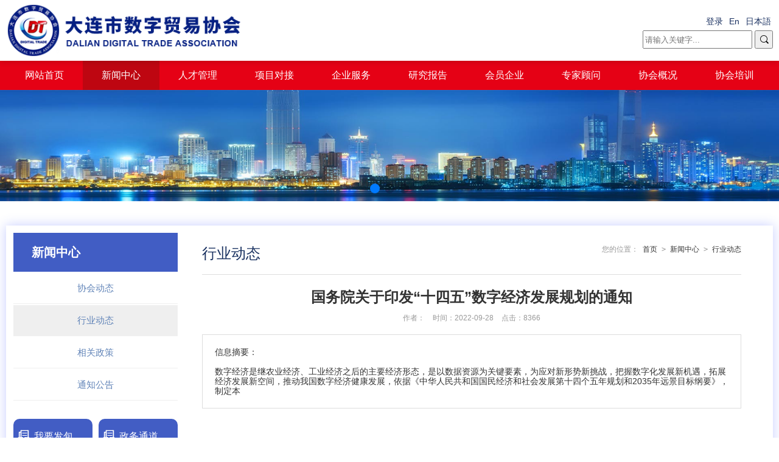

--- FILE ---
content_type: text/html; charset=utf-8
request_url: http://dldta.org.cn/variety/11/article/30
body_size: 18725
content:
<!DOCTYPE html>
<html>

<head>
  <meta charset="utf-8">
  <meta http-equiv="X-UA-Compatible" content="IE=edge, chrome=1">
  <meta name="viewport"
    content="width=device-width, user-scalable=no, initial-scale=1.0, maximum-scale=1.0, minimum-scale=1.0">
  <meta name="format-detection" content="telephone=no">
  <title>大连市数字贸易协会</title>
  <meta name="keywords" content="协会关键词">
  <meta name="description" content="协会描述">
  <link rel="shortcut icon" href="/favicon.ico">
  <link rel="stylesheet" href="/css/initialize.css">
  <link rel="stylesheet" href="/css/common.css">
  <link rel="stylesheet" href="/css/swiper.min.css">
  <link rel="stylesheet" href="/font/iconfont.css">
  
<link rel="stylesheet" href="/css/content.css" />

  <script src="/js/jquery.min.js"></script>
  <script src="/js/swiper.min.js"></script>
  <script src="/js/common.js"></script>
  
</head>

<body>
  <!-- header start -->
<header>
  <div class="header">
    <div class="c">
      <div class="logo">
        <a href="/">
          <img src="/img/logo-zh.png" alt="">
        </a>
      </div>
      <div class="actions">
        <div class="btns">
          <a class="header-user" href="/member" target="_blank">
            <span class="login">登录</span>
            <span class="logged"></span>
          </a>
                    <a class="header-lang" href="javascript:;" data-key="en">En</a>
                    <a class="header-lang" href="javascript:;" data-key="ja">日本語</a>
                    <script>
            $(function () {
              // user
              if (localStorage.assnUser) {
                const userInfo = JSON.parse(localStorage.assnUser);
                $('.header-user .logged').show().text(userInfo.username);
              } else {
                $('.header-user .login').show();
              }
              // lang
              $('.header-lang').on('click', function () {
                $.ajax({
                  url: '/lang',
                  type: "POST",
                  data: { lang: $(this).data('key') },
                  dataType: "json",
                  success: function (res) {
                    window.location.reload();
                  },
                  error: function (res) {
                    console.log('error');
                  },
                });
              });
            });
          </script>
        </div>
        <div class="search">
          <form action="/search/" method="get">
            <input class="text" type="text" name="key" value=""
              placeholder="请输入关键字...">
            <button class="btn">
              <i class="iconfont icon-search"></i>
            </button>
          </form>
        </div>
      </div>
      <div class="toolbar">
        <a href="javascript:;">
          <span>MENU</span>
        </a>
      </div>
    </div>
  </div>
  <div class="menu">
    <div class="c">
      <nav>
        <ul class="menu-lang-zh">
          
          <li>
            <a href="/" >网站首页</a>
            
          </li>
          
          <li>
            <a href="/variety/1" class="on" >新闻中心</a>
            
            <ul>
              
              <li><a href="/variety/10" >协会动态</a></li>
              
              <li><a href="/variety/11" class="on" >行业动态</a></li>
              
              <li><a href="/variety/12" >相关政策</a></li>
              
              <li><a href="/variety/13" >通知公告</a></li>
              
            </ul>
            
          </li>
          
          <li>
            <a href="/variety/2" >人才管理</a>
            
          </li>
          
          <li>
            <a href="/variety/3" >项目对接</a>
            
            <ul>
              
              <li><a href="/variety/14" >发包项目</a></li>
              
              <li><a href="/variety/15" >接包项目</a></li>
              
              <li><a href="/variety/16" >注意事项</a></li>
              
              <li><a href="/variety/17" >协会声明</a></li>
              
            </ul>
            
          </li>
          
          <li>
            <a href="/variety/4" >企业服务</a>
            
            <ul>
              
              <li><a href="/variety/18" >资质认证</a></li>
              
              <li><a href="/variety/19" >优惠政策</a></li>
              
              <li><a href="/variety/20" >法律咨询</a></li>
              
              <li><a href="/variety/21" >融资服务</a></li>
              
            </ul>
            
          </li>
          
          <li>
            <a href="/variety/5" >研究报告</a>
            
            <ul>
              
              <li><a href="/variety/22" >月度简报</a></li>
              
              <li><a href="/variety/23" >季度期刊</a></li>
              
            </ul>
            
          </li>
          
          <li>
            <a href="/variety/6" >会员企业</a>
            
          </li>
          
          <li>
            <a href="/variety/7" >专家顾问</a>
            
          </li>
          
          <li>
            <a href="/variety/8" >协会概况</a>
            
            <ul>
              
              <li><a href="/variety/26" >协会简介</a></li>
              
              <li><a href="/variety/27" >协会资质</a></li>
              
              <li><a href="/variety/28" >协会章程</a></li>
              
              <li><a href="/variety/29" >联系方式</a></li>
              
              <li><a href="/variety/30" >注意事项</a></li>
              
            </ul>
            
          </li>
          
          <li>
            <a href="/variety/9" >协会培训</a>
            
            <ul>
              
              <li><a href="/variety/31" >培训项目</a></li>
              
              <li><a href="/variety/32" >培训动态</a></li>
              
            </ul>
            
          </li>
          
        </ul>
      </nav>
    </div>
  </div>
</header>
<!-- header end -->
   <!-- mv s -->
<section class="mv">
  <div class="swiper-mv">
    <div class="swiper-wrapper">
      
      <div class="swiper-slide">
        <img src="http://dldta.org.cn/uploads/thumb2/6301e3b79b787.jpg" alt="MV1" />
      </div>
      
      <div class="swiper-slide">
        <img src="http://dldta.org.cn/uploads/thumb2/6301e3d856d96.jpg" alt="MV2" />
      </div>
      
      <div class="swiper-slide">
        <img src="http://dldta.org.cn/uploads/thumb2/6301e3e93783a.jpg" alt="MV3" />
      </div>
          </div>
    <div class="swiper-pagination"></div>
  </div>
  <script>
    new Swiper(".swiper-mv", {
      loop: true,
      pagination: {
        el: ".swiper-pagination",
        clickable: true,
      },
    });
  </script>
</section>
<!-- mv e -->
<!-- main s -->
<main>
  <div class="c">
    <div class="box">
      <!-- sider start -->
<div class="sider">
  <div class="lmenu">
    <h2>新闻中心</h2>
    
    <ul>
      
      <li><a href="/variety/10" >协会动态</a></li>
      
      <li><a href="/variety/11" class="on" >行业动态</a></li>
      
      <li><a href="/variety/12" >相关政策</a></li>
      
      <li><a href="/variety/13" >通知公告</a></li>
      
    </ul>
    
  </div>
  <div class="lquick">
    <ul class="lquick-lang-zh">
      
      <li>
        <a href="/publish" target="_blank" >
          <i class="iconfont icon-publish"></i>
          <span>我要发包</span>
        </a>
      </li>
      
      <li>
        <a href="/variety/19" >
          <i class="iconfont icon-publish"></i>
          <span>政务通道</span>
        </a>
      </li>
      
      <li>
        <a href="/variety/15" >
          <i class="iconfont icon-publish"></i>
          <span>我要接包</span>
        </a>
      </li>
      
      <li>
        <a href="/variety/2" >
          <i class="iconfont icon-publish"></i>
          <span>人才管理</span>
        </a>
      </li>
      
      <li>
        <a href="/variety/28" >
          <i class="iconfont icon-publish"></i>
          <span>入会须知</span>
        </a>
      </li>
      
      <li>
        <a href="/member" target="_blank" >
          <i class="iconfont icon-publish"></i>
          <span>在线入会</span>
        </a>
      </li>
      
    </ul>
  </div>
  <div class="lcontact">
    <h3>联系我们 CONTACT US</h3>
    <div class="phone">
      <i class="iconfont icon-phone"></i>
      <strong>
        <small>全国咨询热线</small>
        0411-84766033
      </strong>
    </div>
    <p>
      <strong>大连市数字贸易协会</strong>
      传真：0411-84766033<br />
      邮箱：service@dldta.org.cn<br />
      地址：大连市沙河口区数码广场5号 大连软件园11号楼1106室<br />
    </p>
  </div>
</div>
<!-- sider end -->
      <div class="main">
        <div class="main-top">
          <div class="main-top-title">行业动态</div>
          <!-- crumbs start -->
<div class="crumbs">
    <span>您的位置：</span>

      <a href="/">首页</a>

      <span>&gt;</span>

      <a href="/variety/1">新闻中心</a>

      <span>&gt;</span>

      <a href="/variety/11">行业动态</a>

    
</div>
<!-- crumbs end -->
        </div>
        <div class="main-box">
          <div class="article">
            <h1>国务院关于印发&ldquo;十四五&rdquo;数字经济发展规划的通知</h1>
            <div class="info">
              <span>作者：</span>
              <span>时间：2022-09-28</span>
              <span>点击：8366</span>
            </div>
                        <div class="abstract">
              <span>信息摘要：</span>
              <br />
              <span>数字经济是继农业经济、工业经济之后的主要经济形态，是以数据资源为关键要素，为应对新形势新挑战，把握数字化发展新机遇，拓展经济发展新空间，推动我国数字经济健康发展，依据《中华人民共和国国民经济和社会发展第十四个五年规划和2035年远景目标纲要》，制定本</span>
            </div>
                        <div class="content"><p style="text-align: center;"><span style="font-size: 14pt;"><strong>国务院关于印发&ldquo;十四五&rdquo;数字经济发展规划的通知</strong></span></p>
<p style="text-align: center;"><span style="font-size: 12pt;">国发〔2021〕29号</span></p>
<p><span style="font-size: 12pt;">各省、自治区、直辖市人民政府，国务院各部委、各直属机构：</span></p>
<p><span style="font-size: 12pt;">现将《&ldquo;十四五&rdquo;数字经济发展规划》印发给你们，请认真贯彻执行。</span></p>
<p><span style="font-size: 12pt;">国务院</span></p>
<p><span style="font-size: 12pt;">2021年12月12日</span></p>
<p><span style="font-size: 12pt;">（此件公开发布）</span></p>
<p>&nbsp;</p>
<p><span style="font-size: 12pt;"><strong>&ldquo;十四五&rdquo;数字经济发展规划</strong></span></p>
<p><span style="font-size: 12pt;">数字经济是继农业经济、工业经济之后的主要经济形态，是以数据资源为关键要素，以现代信息网络为主要载体，以信息通信技术融合应用、全要素数字化转型为重要推动力，促进公平与效率更加统一的新经济形态。数字经济发展速度之快、辐射范围之广、影响程度之深前所未有，正推动生产方式、生活方式和治理方式深刻变革,成为重组全球要素资源、重塑全球经济结构、改变全球竞争格局的关键力量。&ldquo;十四五&rdquo;时期，我国数字经济转向深化应用、规范发展、普惠共享的新阶段。为应对新形势新挑战，把握数字化发展新机遇，拓展经济发展新空间，推动我国数字经济健康发展，依据《中华人民共和国国民经济和社会发展第十四个五年规划和2035年远景目标纲要》，制定本规划。</span></p>
<p><span style="font-size: 12pt;"><strong>一、发展现状和形势</strong></span></p>
<p><span style="font-size: 12pt;"><strong>（一）发展现状。</strong></span></p>
<p><span style="font-size: 12pt;">&ldquo;十三五&rdquo;时期，我国深入实施数字经济发展战略，不断完善数字基础设施，加快培育新业态新模式，推进数字产业化和产业数字化取得积极成效。2020年，我国数字经济核心产业增加值占国内生产总值（GDP）比重达到7.8%，数字经济为经济社会持续健康发展提供了强大动力。</span></p>
<p><span style="font-size: 12pt;"><strong>信息基础设施全球领先。</strong>建成全球规模最大的光纤和第四代移动通信（4G）网络，第五代移动通信（5G）网络建设和应用加速推进。宽带用户普及率明显提高，光纤用户占比超过94%，移动宽带用户普及率达到108%，互联网协议第六版（IPv6）活跃用户数达到4.6亿。</span></p>
<p><span style="font-size: 12pt;"><strong>产业数字化转型稳步推进。</strong>农业数字化全面推进。服务业数字化水平显著提高。工业数字化转型加速，工业企业生产设备数字化水平持续提升，更多企业迈上&ldquo;云端&rdquo;。</span></p>
<p><span style="font-size: 12pt;"><strong>新业态新模式竞相发展。</strong>数字技术与各行业加速融合，电子商务蓬勃发展，移动支付广泛普及，在线学习、远程会议、网络购物、视频直播等生产生活新方式加速推广，互联网平台日益壮大。</span></p>
<p><span style="font-size: 12pt;"><strong>数字政府建设成效显著。</strong>一体化政务服务和监管效能大幅度提升，&ldquo;一网通办&rdquo;、&ldquo;最多跑一次&rdquo;、&ldquo;一网统管&rdquo;、&ldquo;一网协同&rdquo;等服务管理新模式广泛普及，数字营商环境持续优化，在线政务服务水平跃居全球领先行列。</span></p>
<p><span style="font-size: 12pt;"><strong>数字经济国际合作不断深化。</strong>《二十国集团数字经济发展与合作倡议》等在全球赢得广泛共识，信息基础设施互联互通取得明显成效，&ldquo;丝路电商&rdquo;合作成果丰硕，我国数字经济领域平台企业加速出海，影响力和竞争力不断提升。</span></p>
<p><span style="font-size: 12pt;">与此同时，我国数字经济发展也面临一些问题和挑战：关键领域创新能力不足，产业链供应链受制于人的局面尚未根本改变；不同行业、不同区域、不同群体间数字鸿沟未有效弥合，甚至有进一步扩大趋势；数据资源规模庞大，但价值潜力还没有充分释放；数字经济治理体系需进一步完善。</span></p>
<p><span style="font-size: 12pt;"><strong>（二）面临形势。</strong></span></p>
<p><span style="font-size: 12pt;">当前，新一轮科技革命和产业变革深入发展，数字化转型已经成为大势所趋，受内外部多重因素影响，我国数字经济发展面临的形势正在发生深刻变化。</span></p>
<p><span style="font-size: 12pt;"><strong>发展数字经济是把握新一轮科技革命和产业变革新机遇的战略选择。</strong>数字经济是数字时代国家综合实力的重要体现，是构建现代化经济体系的重要引擎。世界主要国家均高度重视发展数字经济，纷纷出台战略规划，采取各种举措打造竞争新优势，重塑数字时代的国际新格局。</span></p>
<p><span style="font-size: 12pt;"><strong>数据要素是数字经济深化发展的核心引擎。</strong>数据对提高生产效率的乘数作用不断凸显，成为最具时代特征的生产要素。数据的爆发增长、海量集聚蕴藏了巨大的价值，为智能化发展带来了新的机遇。协同推进技术、模式、业态和制度创新，切实用好数据要素，将为经济社会数字化发展带来强劲动力。</span></p>
<p><span style="font-size: 12pt;"><strong>数字化服务是满足人民美好生活需要的重要途径。</strong>数字化方式正有效打破时空阻隔，提高有限资源的普惠化水平，极大地方便群众生活，满足多样化个性化需要。数字经济发展正在让广大群众享受到看得见、摸得着的实惠。</span></p>
<p><span style="font-size: 12pt;"><strong>规范健康可持续是数字经济高质量发展的迫切要求。</strong>我国数字经济规模快速扩张，但发展不平衡、不充分、不规范的问题较为突出，迫切需要转变传统发展方式，加快补齐短板弱项，提高我国数字经济治理水平，走出一条高质量发展道路。</span></p>
<p><span style="font-size: 12pt;"><strong>二、总体要求</strong></span></p>
<p><span style="font-size: 12pt;"><strong>（一）指导思想。</strong></span></p>
<p><span style="font-size: 12pt;">以习近平新时代中国特色社会主义思想为指导，全面贯彻党的十九大和十九届历次全会精神，立足新发展阶段，完整、准确、全面贯彻新发展理念，构建新发展格局，推动高质量发展，统筹发展和安全、统筹国内和国际，以数据为关键要素，以数字技术与实体经济深度融合为主线，加强数字基础设施建设，完善数字经济治理体系，协同推进数字产业化和产业数字化，赋能传统产业转型升级，培育新产业新业态新模式，不断做强做优做大我国数字经济，为构建数字中国提供有力支撑。</span></p>
<p><span style="font-size: 12pt;"><strong>（二）基本原则。</strong></span></p>
<p><span style="font-size: 12pt;"><strong>坚持创新引领、融合发展。</strong>坚持把创新作为引领发展的第一动力，突出科技自立自强的战略支撑作用，促进数字技术向经济社会和产业发展各领域广泛深入渗透，推进数字技术、应用场景和商业模式融合创新，形成以技术发展促进全要素生产率提升、以领域应用带动技术进步的发展格局。</span></p>
<p><span style="font-size: 12pt;"><strong>坚持应用牵引、数据赋能。</strong>坚持以数字化发展为导向，充分发挥我国海量数据、广阔市场空间和丰富应用场景优势，充分释放数据要素价值，激活数据要素潜能，以数据流促进生产、分配、流通、消费各个环节高效贯通，推动数据技术产品、应用范式、商业模式和体制机制协同创新。</span></p>
<p><span style="font-size: 12pt;"><strong>坚持公平竞争、安全有序。</strong>突出竞争政策基础地位，坚持促进发展和监管规范并重，健全完善协同监管规则制度，强化反垄断和防止资本无序扩张，推动平台经济规范健康持续发展，建立健全适应数字经济发展的市场监管、宏观调控、政策法规体系，牢牢守住安全底线。</span></p>
<p><span style="font-size: 12pt;"><strong>坚持系统推进、协同高效。</strong>充分发挥市场在资源配置中的决定性作用，构建经济社会各主体多元参与、协同联动的数字经济发展新机制。结合我国产业结构和资源禀赋，发挥比较优势，系统谋划、务实推进，更好发挥政府在数字经济发展中的作用。</span></p>
<p><span style="font-size: 12pt;"><strong>（三）发展目标。</strong></span></p>
<p><span style="font-size: 12pt;">到2025年，数字经济迈向全面扩展期，数字经济核心产业增加值占GDP比重达到10%，数字化创新引领发展能力大幅提升，智能化水平明显增强，数字技术与实体经济融合取得显著成效，数字经济治理体系更加完善，我国数字经济竞争力和影响力稳步提升。</span></p>
<p><span style="font-size: 12pt;"><strong>&mdash;&mdash;数据要素市场体系初步建立。</strong>数据资源体系基本建成，利用数据资源推动研发、生产、流通、服务、消费全价值链协同。数据要素市场化建设成效显现，数据确权、定价、交易有序开展，探索建立与数据要素价值和贡献相适应的收入分配机制，激发市场主体创新活力。</span></p>
<p><span style="font-size: 12pt;"><strong>&mdash;&mdash;产业数字化转型迈上新台阶。</strong>农业数字化转型快速推进，制造业数字化、网络化、智能化更加深入，生产性服务业融合发展加速普及，生活性服务业多元化拓展显著加快，产业数字化转型的支撑服务体系基本完备，在数字化转型过程中推进绿色发展。</span></p>
<p><span style="font-size: 12pt;"><strong>&mdash;&mdash;数字产业化水平显著提升。</strong>数字技术自主创新能力显著提升，数字化产品和服务供给质量大幅提高，产业核心竞争力明显增强，在部分领域形成全球领先优势。新产业新业态新模式持续涌现、广泛普及，对实体经济提质增效的带动作用显著增强。</span></p>
<p><span style="font-size: 12pt;"><strong>&mdash;&mdash;数字化公共服务更加普惠均等。</strong>数字基础设施广泛融入生产生活，对政务服务、公共服务、民生保障、社会治理的支撑作用进一步凸显。数字营商环境更加优化，电子政务服务水平进一步提升，网络化、数字化、智慧化的利企便民服务体系不断完善，数字鸿沟加速弥合。</span></p>
<p><span style="font-size: 12pt;"><strong>&mdash;&mdash;数字经济治理体系更加完善。</strong>协调统一的数字经济治理框架和规则体系基本建立，跨部门、跨地区的协同监管机制基本健全。政府数字化监管能力显著增强，行业和市场监管水平大幅提升。政府主导、多元参与、法治保障的数字经济治理格局基本形成，治理水平明显提升。与数字经济发展相适应的法律法规制度体系更加完善，数字经济安全体系进一步增强。</span></p>
<p><span style="font-size: 12pt;">展望2035年，数字经济将迈向繁荣成熟期，力争形成统一公平、竞争有序、成熟完备的数字经济现代市场体系，数字经济发展基础、产业体系发展水平位居世界前列。</span></p>
<p><span style="font-size: 12pt;"><strong>&ldquo;十四五&rdquo;数字经济发展主要指标</strong></span></p>
<p>&nbsp;</p>
<p><span style="font-size: 12pt;"><img style="display: block; margin-left: auto; margin-right: auto;" title="国务院关于印发&ldquo;十四五&rdquo;数字经济发展规划的通知(图1)" src="http://dldta.org.cn/uploads/editor/63577f3e58601.jpg" alt="国务院关于印发&ldquo;十四五&rdquo;数字经济发展规划的通知(图1)" width="1080" height="637"></span></p>
<p><span style="font-size: 12pt;"><strong>三、优化升级数字基础设施</strong></span></p>
<p><span style="font-size: 12pt;"><strong>（一）加快建设信息网络基础设施。</strong>建设高速泛在、天地一体、云网融合、智能敏捷、绿色低碳、安全可控的智能化综合性数字信息基础设施。有序推进骨干网扩容，协同推进千兆光纤网络和5G网络基础设施建设，推动5G商用部署和规模应用，前瞻布局第六代移动通信（6G）网络技术储备，加大6G技术研发支持力度，积极参与推动6G国际标准化工作。积极稳妥推进空间信息基础设施演进升级，加快布局卫星通信网络等，推动卫星互联网建设。提高物联网在工业制造、农业生产、公共服务、应急管理等领域的覆盖水平，增强固移融合、宽窄结合的物联接入能力。</span></p>
<p><span style="font-size: 12pt;"><img style="display: block; margin-left: auto; margin-right: auto;" title="国务院关于印发&ldquo;十四五&rdquo;数字经济发展规划的通知(图2)" src="http://dldta.org.cn/uploads/editor/63577f495a18f.jpg" alt="国务院关于印发&ldquo;十四五&rdquo;数字经济发展规划的通知(图2)" width="1080" height="429"></span></p>
<p>&nbsp;</p>
<p><span style="font-size: 12pt;"><strong>（二）推进云网协同和算网融合发展。</strong>加快构建算力、算法、数据、应用资源协同的全国一体化大数据中心体系。在京津冀、长三角、粤港澳大湾区、成渝地区双城经济圈、贵州、内蒙古、甘肃、宁夏等地区布局全国一体化算力网络国家枢纽节点，建设数据中心集群，结合应用、产业等发展需求优化数据中心建设布局。加快实施&ldquo;东数西算&rdquo;工程，推进云网协同发展，提升数据中心跨网络、跨地域数据交互能力，加强面向特定场景的边缘计算能力，强化算力统筹和智能调度。按照绿色、低碳、集约、高效的原则，持续推进绿色数字中心建设，加快推进数据中心节能改造，持续提升数据中心可再生能源利用水平。推动智能计算中心有序发展，打造智能算力、通用算法和开发平台一体化的新型智能基础设施，面向政务服务、智慧城市、智能制造、自动驾驶、语言智能等重点新兴领域，提供体系化的人工智能服务。</span></p>
<p><span style="font-size: 12pt;"><strong>（三）有序推进基础设施智能升级。</strong>稳步构建智能高效的融合基础设施，提升基础设施网络化、智能化、服务化、协同化水平。高效布局人工智能基础设施，提升支撑&ldquo;智能＋&rdquo;发展的行业赋能能力。推动农林牧渔业基础设施和生产装备智能化改造，推进机器视觉、机器学习等技术应用。建设可靠、灵活、安全的工业互联网基础设施，支撑制造资源的泛在连接、弹性供给和高效配置。加快推进能源、交通运输、水利、物流、环保等领域基础设施数字化改造。推动新型城市基础设施建设，提升市政公用设施和建筑智能化水平。构建先进普惠、智能协作的生活服务数字化融合设施。在基础设施智能升级过程中，充分满足老年人等群体的特殊需求，打造智慧共享、和睦共治的新型数字生活。</span></p>
<p><span style="font-size: 12pt;"><strong>四、充分发挥数据要素作用</strong></span></p>
<p><span style="font-size: 12pt;"><strong>（一）强化高质量数据要素供给。</strong>支持市场主体依法合规开展数据采集，聚焦数据的标注、清洗、脱敏、脱密、聚合、分析等环节，提升数据资源处理能力，培育壮大数据服务产业。推动数据资源标准体系建设，提升数据管理水平和数据质量，探索面向业务应用的共享、交换、协作和开放。加快推动各领域通信协议兼容统一，打破技术和协议壁垒，努力实现互通互操作，形成完整贯通的数据链。推动数据分类分级管理，强化数据安全风险评估、监测预警和应急处置。深化政务数据跨层级、跨地域、跨部门有序共享。建立健全国家公共数据资源体系，统筹公共数据资源开发利用，推动基础公共数据安全有序开放，构建统一的国家公共数据开放平台和开发利用端口，提升公共数据开放水平，释放数据红利。</span></p>
<p>&nbsp;</p>
<p><img style="display: block; margin-left: auto; margin-right: auto;" title="国务院关于印发&ldquo;十四五&rdquo;数字经济发展规划的通知(图3)" src="http://dldta.org.cn/uploads/editor/63577f5396714.jpg" alt="国务院关于印发&ldquo;十四五&rdquo;数字经济发展规划的通知(图3)" width="1080" height="338"></p>
<p><span style="font-size: 12pt;"><strong>（二）加快数据要素市场化流通。</strong>加快构建数据要素市场规则，培育市场主体、完善治理体系，促进数据要素市场流通。鼓励市场主体探索数据资产定价机制，推动形成数据资产目录，逐步完善数据定价体系。规范数据交易管理，培育规范的数据交易平台和市场主体，建立健全数据资产评估、登记结算、交易撮合、争议仲裁等市场运营体系，提升数据交易效率。严厉打击数据黑市交易，营造安全有序的市场环境。</span></p>
<p><img style="display: block; margin-left: auto; margin-right: auto;" title="国务院关于印发&ldquo;十四五&rdquo;数字经济发展规划的通知(图4)" src="http://dldta.org.cn/uploads/editor/63577f5cc0422.jpg" alt="国务院关于印发&ldquo;十四五&rdquo;数字经济发展规划的通知(图4)" width="1080" height="338"></p>
<p>&nbsp;</p>
<p><span style="font-size: 12pt;"><strong>（三）创新数据要素开发利用机制。</strong>适应不同类型数据特点，以实际应用需求为导向，探索建立多样化的数据开发利用机制。鼓励市场力量挖掘商业数据价值，推动数据价值产品化、服务化，大力发展专业化、个性化数据服务，促进数据、技术、场景深度融合，满足各领域数据需求。鼓励重点行业创新数据开发利用模式，在确保数据安全、保障用户隐私的前提下，调动行业协会、科研院所、企业等多方参与数据价值开发。对具有经济和社会价值、允许加工利用的政务数据和公共数据，通过数据开放、特许开发、授权应用等方式，鼓励更多社会力量进行增值开发利用。结合新型智慧城市建设，加快城市数据融合及产业生态培育，提升城市数据运营和开发利用水平。</span></p>
<p><span style="font-size: 12pt;"><strong>五、大力推进产业数字化转型</strong></span></p>
<p><span style="font-size: 12pt;"><strong>（一）加快企业数字化转型升级。</strong>引导企业强化数字化思维，提升员工数字技能和数据管理能力，全面系统推动企业研发设计、生产加工、经营管理、销售服务等业务数字化转型。支持有条件的大型企业打造一体化数字平台，全面整合企业内部信息系统，强化全流程数据贯通，加快全价值链业务协同，形成数据驱动的智能决策能力，提升企业整体运行效率和产业链上下游协同效率。实施中小企业数字化赋能专项行动，支持中小企业从数字化转型需求迫切的环节入手，加快推进线上营销、远程协作、数字化办公、智能生产线等应用，由点及面向全业务全流程数字化转型延伸拓展。鼓励和支持互联网平台、行业龙头企业等立足自身优势，开放数字化资源和能力，帮助传统企业和中小企业实现数字化转型。推行普惠性&ldquo;上云用数赋智&rdquo;服务，推动企业上云、上平台，降低技术和资金壁垒，加快企业数字化转型。</span></p>
<p><span style="font-size: 12pt;"><strong>（二）全面深化重点产业数字化转型。</strong>立足不同产业特点和差异化需求，推动传统产业全方位、全链条数字化转型，提高全要素生产率。大力提升农业数字化水平，推进&ldquo;三农&rdquo;综合信息服务，创新发展智慧农业，提升农业生产、加工、销售、物流等各环节数字化水平。纵深推进工业数字化转型，加快推动研发设计、生产制造、经营管理、市场服务等全生命周期数字化转型，加快培育一批&ldquo;专精特新&rdquo;中小企业和制造业单项冠军企业。深入实施智能制造工程，大力推动装备数字化，开展智能制造试点示范专项行动，完善国家智能制造标准体系。培育推广个性化定制、网络化协同等新模式。大力发展数字商务，全面加快商贸、物流、金融等服务业数字化转型，优化管理体系和服务模式，提高服务业的品质与效益。促进数字技术在全过程工程咨询领域的深度应用，引领咨询服务和工程建设模式转型升级。加快推动智慧能源建设应用，促进能源生产、运输、消费等各环节智能化升级，推动能源行业低碳转型。加快推进国土空间基础信息平台建设应用。推动产业互联网融通应用，培育供应链金融、服务型制造等融通发展模式，以数字技术促进产业融合发展。</span></p>
<p>&nbsp;</p>
<p><img style="display: block; margin-left: auto; margin-right: auto;" title="国务院关于印发&ldquo;十四五&rdquo;数字经济发展规划的通知(图5)" src="http://dldta.org.cn/uploads/editor/63577f68d1bd9.jpg" alt="国务院关于印发&ldquo;十四五&rdquo;数字经济发展规划的通知(图5)" width="1080" height="459"></p>
<p><span style="font-size: 12pt;"><strong>（三）推动产业园区和产业集群数字化转型。</strong>引导产业园区加快数字基础设施建设，利用数字技术提升园区管理和服务能力。积极探索平台企业与产业园区联合运营模式，丰富技术、数据、平台、供应链等服务供给，提升线上线下相结合的资源共享水平，引导各类要素加快向园区集聚。围绕共性转型需求，推动共享制造平台在产业集群落地和规模化发展。探索发展跨越物理边界的&ldquo;虚拟&rdquo;产业园区和产业集群，加快产业资源虚拟化集聚、平台化运营和网络化协同，构建虚实结合的产业数字化新生态。依托京津冀、长三角、粤港澳大湾区、成渝地区双城经济圈等重点区域，统筹推进数字基础设施建设，探索建立各类产业集群跨区域、跨平台协同新机制，促进创新要素整合共享，构建创新协同、错位互补、供需联动的区域数字化发展生态，提升产业链供应链协同配套能力。</span></p>
<p><span style="font-size: 12pt;"><strong>（四）培育转型支撑服务生态。</strong>建立市场化服务与公共服务双轮驱动，技术、资本、人才、数据等多要素支撑的数字化转型服务生态，解决企业&ldquo;不会转&rdquo;、&ldquo;不能转&rdquo;、&ldquo;不敢转&rdquo;的难题。面向重点行业和企业转型需求，培育推广一批数字化解决方案。聚焦转型咨询、标准制定、测试评估等方向，培育一批第三方专业化服务机构，提升数字化转型服务市场规模和活力。支持高校、龙头企业、行业协会等加强协同，建设综合测试验证环境，加强产业共性解决方案供给。建设数字化转型促进中心，衔接集聚各类资源条件，提供数字化转型公共服务，打造区域产业数字化创新综合体，带动传统产业数字化转型。</span></p>
<p><img style="display: block; margin-left: auto; margin-right: auto;" title="国务院关于印发&ldquo;十四五&rdquo;数字经济发展规划的通知(图6)" src="http://dldta.org.cn/uploads/editor/63577f759b1a0.jpg" alt="国务院关于印发&ldquo;十四五&rdquo;数字经济发展规划的通知(图6)" width="1080" height="549"></p>
<p>&nbsp;</p>
<p><span style="font-size: 12pt;"><strong>六、加快推动数字产业化</strong></span></p>
<p><span style="font-size: 12pt;"><strong>（一）增强关键技术创新能力。</strong>瞄准传感器、量子信息、网络通信、集成电路、关键软件、大数据、人工智能、区块链、新材料等战略性前瞻性领域，发挥我国社会主义制度优势、新型举国体制优势、超大规模市场优势，提高数字技术基础研发能力。以数字技术与各领域融合应用为导向，推动行业企业、平台企业和数字技术服务企业跨界创新，优化创新成果快速转化机制，加快创新技术的工程化、产业化。鼓励发展新型研发机构、企业创新联合体等新型创新主体，打造多元化参与、网络化协同、市场化运作的创新生态体系。支持具有自主核心技术的开源社区、开源平台、开源项目发展，推动创新资源共建共享，促进创新模式开放化演进。</span></p>
<p><img style="display: block; margin-left: auto; margin-right: auto;" title="国务院关于印发&ldquo;十四五&rdquo;数字经济发展规划的通知(图7)" src="http://dldta.org.cn/uploads/editor/63577f807fd96.jpg" alt="国务院关于印发&ldquo;十四五&rdquo;数字经济发展规划的通知(图7)" width="1080" height="411"></p>
<p>&nbsp;</p>
<p><span style="font-size: 12pt;"><strong>（二）提升核心产业竞争力。</strong>着力提升基础软硬件、核心电子元器件、关键基础材料和生产装备的供给水平，强化关键产品自给保障能力。实施产业链强链补链行动，加强面向多元化应用场景的技术融合和产品创新，提升产业链关键环节竞争力，完善5G、集成电路、新能源汽车、人工智能、工业互联网等重点产业供应链体系。深化新一代信息技术集成创新和融合应用，加快平台化、定制化、轻量化服务模式创新，打造新兴数字产业新优势。协同推进信息技术软硬件产品产业化、规模化应用，加快集成适配和迭代优化，推动软件产业做大做强，提升关键软硬件技术创新和供给能力。</span></p>
<p><span style="font-size: 12pt;"><strong>（三）加快培育新业态新模式。</strong>推动平台经济健康发展，引导支持平台企业加强数据、产品、内容等资源整合共享，扩大协同办公、互联网医疗等在线服务覆盖面。深化共享经济在生活服务领域的应用，拓展创新、生产、供应链等资源共享新空间。发展基于数字技术的智能经济，加快优化智能化产品和服务运营，培育智慧销售、无人配送、智能制造、反向定制等新增长点。完善多元价值传递和贡献分配体系，有序引导多样化社交、短视频、知识分享等新型就业创业平台发展。</span></p>
<p><img style="display: block; margin-left: auto; margin-right: auto;" title="国务院关于印发&ldquo;十四五&rdquo;数字经济发展规划的通知(图8)" src="http://dldta.org.cn/uploads/editor/63577f89b3814.jpg" alt="国务院关于印发&ldquo;十四五&rdquo;数字经济发展规划的通知(图8)" width="1080" height="544"></p>
<p>&nbsp;</p>
<p><span style="font-size: 12pt;"><strong>（四）营造繁荣有序的产业创新生态。</strong>发挥数字经济领军企业的引领带动作用，加强资源共享和数据开放，推动线上线下相结合的创新协同、产能共享、供应链互通。鼓励开源社区、开发者平台等新型协作平台发展，培育大中小企业和社会开发者开放协作的数字产业创新生态，带动创新型企业快速壮大。以园区、行业、区域为整体推进产业创新服务平台建设，强化技术研发、标准制修订、测试评估、应用培训、创业孵化等优势资源汇聚，提升产业创新服务支撑水平。</span></p>
<p><span style="font-size: 12pt;"><strong>七、持续提升公共服务数字化水平</strong></span></p>
<p><span style="font-size: 12pt;"><strong>（一）提高&ldquo;互联网+政务服务&rdquo;效能。</strong>全面提升全国一体化政务服务平台功能，加快推进政务服务标准化、规范化、便利化，持续提升政务服务数字化、智能化水平，实现利企便民高频服务事项&ldquo;一网通办&rdquo;。建立健全政务数据共享协调机制，加快数字身份统一认证和电子证照、电子签章、电子公文等互信互认，推进发票电子化改革，促进政务数据共享、流程优化和业务协同。推动政务服务线上线下整体联动、全流程在线、向基层深度拓展，提升服务便利化、共享化水平。开展政务数据与业务、服务深度融合创新，增强基于大数据的事项办理需求预测能力，打造主动式、多层次创新服务场景。聚焦公共卫生、社会安全、应急管理等领域，深化数字技术应用，实现重大突发公共事件的快速响应和联动处置。</span></p>
<p><span style="font-size: 12pt;"><strong>（二）提升社会服务数字化普惠水平。</strong>加快推动文化教育、医疗健康、会展旅游、体育健身等领域公共服务资源数字化供给和网络化服务，促进优质资源共享复用。充分运用新型数字技术，强化就业、养老、儿童福利、托育、家政等民生领域供需对接，进一步优化资源配置。发展智慧广电网络，加快推进全国有线电视网络整合和升级改造。深入开展电信普遍服务试点，提升农村及偏远地区网络覆盖水平。加强面向革命老区、民族地区、边疆地区、脱贫地区的远程服务，拓展教育、医疗、社保、对口帮扶等服务内容，助力基本公共服务均等化。加强信息无障碍建设，提升面向特殊群体的数字化社会服务能力。促进社会服务和数字平台深度融合，探索多领域跨界合作，推动医养结合、文教结合、体医结合、文旅融合。</span></p>
<p><img style="display: block; margin-left: auto; margin-right: auto;" title="国务院关于印发&ldquo;十四五&rdquo;数字经济发展规划的通知(图9)" src="http://dldta.org.cn/uploads/editor/63577f93afb48.jpg" alt="国务院关于印发&ldquo;十四五&rdquo;数字经济发展规划的通知(图9)" width="1080" height="739"></p>
<p>&nbsp;</p>
<p><span style="font-size: 12pt;"><strong>（三）推动数字城乡融合发展。</strong>统筹推动新型智慧城市和数字乡村建设，协同优化城乡公共服务。深化新型智慧城市建设，推动城市数据整合共享和业务协同，提升城市综合管理服务能力，完善城市信息模型平台和运行管理服务平台，因地制宜构建数字孪生城市。加快城市智能设施向乡村延伸覆盖，完善农村地区信息化服务供给，推进城乡要素双向自由流动，合理配置公共资源，形成以城带乡、共建共享的数字城乡融合发展格局。构建城乡常住人口动态统计发布机制，利用数字化手段助力提升城乡基本公共服务水平。</span></p>
<p><img style="display: block; margin-left: auto; margin-right: auto;" title="国务院关于印发&ldquo;十四五&rdquo;数字经济发展规划的通知(图10)" src="http://dldta.org.cn/uploads/editor/63577f9cc69d9.jpg" alt="国务院关于印发&ldquo;十四五&rdquo;数字经济发展规划的通知(图10)" width="1080" height="565"></p>
<p>&nbsp;</p>
<p><span style="font-size: 12pt;"><strong>（四）打造智慧共享的新型数字生活。</strong>加快既有住宅和社区设施数字化改造，鼓励新建小区同步规划建设智能系统，打造智能楼宇、智能停车场、智能充电桩、智能垃圾箱等公共设施。引导智能家居产品互联互通，促进家居产品与家居环境智能互动，丰富&ldquo;一键控制&rdquo;、&ldquo;一声响应&rdquo;的数字家庭生活应用。加强超高清电视普及应用，发展互动视频、沉浸式视频、云游戏等新业态。创新发展&ldquo;云生活&rdquo;服务，深化人工智能、虚拟现实、8K高清视频等技术的融合，拓展社交、购物、娱乐、展览等领域的应用，促进生活消费品质升级。鼓励建设智慧社区和智慧服务生活圈，推动公共服务资源整合，提升专业化、市场化服务水平。支持实体消费场所建设数字化消费新场景，推广智慧导览、智能导流、虚实交互体验、非接触式服务等应用，提升场景消费体验。培育一批新型消费示范城市和领先企业，打造数字产品服务展示交流和技能培训中心，培养全民数字消费意识和习惯。</span></p>
<p><span style="font-size: 12pt;"><strong>八、健全完善数字经济治理体系</strong></span></p>
<p><span style="font-size: 12pt;"><strong>（一）强化协同治理和监管机制。</strong>规范数字经济发展，坚持发展和监管两手抓。探索建立与数字经济持续健康发展相适应的治理方式，制定更加灵活有效的政策措施，创新协同治理模式。明晰主管部门、监管机构职责，强化跨部门、跨层级、跨区域协同监管，明确监管范围和统一规则，加强分工合作与协调配合。深化&ldquo;放管服&rdquo;改革，优化营商环境，分类清理规范不适应数字经济发展需要的行政许可、资质资格等事项，进一步释放市场主体创新活力和内生动力。鼓励和督促企业诚信经营，强化以信用为基础的数字经济市场监管，建立完善信用档案，推进政企联动、行业联动的信用共享共治。加强征信建设，提升征信服务供给能力。加快建立全方位、多层次、立体化监管体系，实现事前事中事后全链条全领域监管，完善协同会商机制，有效打击数字经济领域违法犯罪行为。加强跨部门、跨区域分工协作，推动监管数据采集和共享利用，提升监管的开放、透明、法治水平。探索开展跨场景跨业务跨部门联合监管试点，创新基于新技术手段的监管模式，建立健全触发式监管机制。加强税收监管和税务稽查。</span></p>
<p><span style="font-size: 12pt;"><strong>（二）增强政府数字化治理能力。</strong>加大政务信息化建设统筹力度，强化政府数字化治理和服务能力建设，有效发挥对规范市场、鼓励创新、保护消费者权益的支撑作用。建立完善基于大数据、人工智能、区块链等新技术的统计监测和决策分析体系，提升数字经济治理的精准性、协调性和有效性。推进完善风险应急响应处置流程和机制，强化重大问题研判和风险预警，提升系统性风险防范水平。探索建立适应平台经济特点的监管机制，推动线上线下监管有效衔接，强化对平台经营者及其行为的监管。</span></p>
<p><img style="display: block; margin-left: auto; margin-right: auto;" title="国务院关于印发&ldquo;十四五&rdquo;数字经济发展规划的通知(图11)" src="http://dldta.org.cn/uploads/editor/63577fa7716e7.jpg" alt="国务院关于印发&ldquo;十四五&rdquo;数字经济发展规划的通知(图11)" width="1080" height="478"></p>
<p>&nbsp;</p>
<p><span style="font-size: 12pt;"><strong>（三）完善多元共治新格局。</strong>建立完善政府、平台、企业、行业组织和社会公众多元参与、有效协同的数字经济治理新格局，形成治理合力，鼓励良性竞争，维护公平有效市场。加快健全市场准入制度、公平竞争审查机制，完善数字经济公平竞争监管制度，预防和制止滥用行政权力排除限制竞争。进一步明确平台企业主体责任和义务，推进行业服务标准建设和行业自律，保护平台从业人员和消费者合法权益。开展社会监督、媒体监督、公众监督，培育多元治理、协调发展新生态。鼓励建立争议在线解决机制和渠道，制定并公示争议解决规则。引导社会各界积极参与推动数字经济治理，加强和改进反垄断执法，畅通多元主体诉求表达、权益保障渠道，及时化解矛盾纠纷，维护公众利益和社会稳定。</span></p>
<p><img style="display: block; margin-left: auto; margin-right: auto;" title="国务院关于印发&ldquo;十四五&rdquo;数字经济发展规划的通知(图12)" src="http://dldta.org.cn/uploads/editor/63577fb021126.jpg" alt="国务院关于印发&ldquo;十四五&rdquo;数字经济发展规划的通知(图12)" width="1080" height="409"></p>
<p>&nbsp;</p>
<p><span style="font-size: 12pt;"><strong>九、着力强化数字经济安全体系</strong></span></p>
<p><span style="font-size: 12pt;"><strong>（一）增强网络安全防护能力。</strong>强化落实网络安全技术措施同步规划、同步建设、同步使用的要求，确保重要系统和设施安全有序运行。加强网络安全基础设施建设，强化跨领域网络安全信息共享和工作协同，健全完善网络安全应急事件预警通报机制，提升网络安全态势感知、威胁发现、应急指挥、协同处置和攻击溯源能力。提升网络安全应急处置能力，加强电信、金融、能源、交通运输、水利等重要行业领域关键信息基础设施网络安全防护能力，支持开展常态化安全风险评估，加强网络安全等级保护和密码应用安全性评估。支持网络安全保护技术和产品研发应用，推广使用安全可靠的信息产品、服务和解决方案。强化针对新技术、新应用的安全研究管理，为新产业新业态新模式健康发展提供保障。加快发展网络安全产业体系，促进拟态防御、数据加密等网络安全技术应用。加强网络安全宣传教育和人才培养，支持发展社会化网络安全服务。</span></p>
<p><span style="font-size: 12pt;"><strong>（二）提升数据安全保障水平。</strong>建立健全数据安全治理体系，研究完善行业数据安全管理政策。建立数据分类分级保护制度，研究推进数据安全标准体系建设，规范数据采集、传输、存储、处理、共享、销毁全生命周期管理，推动数据使用者落实数据安全保护责任。依法依规加强政务数据安全保护，做好政务数据开放和社会化利用的安全管理。依法依规做好网络安全审查、云计算服务安全评估等，有效防范国家安全风险。健全完善数据跨境流动安全管理相关制度规范。推动提升重要设施设备的安全可靠水平，增强重点行业数据安全保障能力。进一步强化个人信息保护，规范身份信息、隐私信息、生物特征信息的采集、传输和使用，加强对收集使用个人信息的安全监管能力。</span></p>
<p><span style="font-size: 12pt;"><strong>（三）切实有效防范各类风险。</strong>强化数字经济安全风险综合研判，防范各类风险叠加可能引发的经济风险、技术风险和社会稳定问题。引导社会资本投向原创性、引领性创新领域，避免低水平重复、同质化竞争、盲目跟风炒作等，支持可持续发展的业态和模式创新。坚持金融活动全部纳入金融监管，加强动态监测，规范数字金融有序创新，严防衍生业务风险。推动关键产品多元化供给，着力提高产业链供应链韧性，增强产业体系抗冲击能力。引导企业在法律合规、数据管理、新技术应用等领域完善自律机制，防范数字技术应用风险。健全失业保险、社会救助制度，完善灵活就业的工伤保险制度。健全灵活就业人员参加社会保险制度和劳动者权益保障制度，推进灵活就业人员参加住房公积金制度试点。探索建立新业态企业劳动保障信用评价、守信激励和失信惩戒等制度。着力推动数字经济普惠共享发展，健全完善针对未成年人、老年人等各类特殊群体的网络保护机制。</span></p>
<p><span style="font-size: 12pt;"><strong>十、有效拓展数字经济国际合作</strong></span></p>
<p><span style="font-size: 12pt;"><strong>（一）加快贸易数字化发展。</strong>以数字化驱动贸易主体转型和贸易方式变革，营造贸易数字化良好环境。完善数字贸易促进政策，加强制度供给和法律保障。加大服务业开放力度，探索放宽数字经济新业态准入，引进全球服务业跨国公司在华设立运营总部、研发设计中心、采购物流中心、结算中心，积极引进优质外资企业和创业团队，加强国际创新资源&ldquo;引进来&rdquo;。依托自由贸易试验区、数字服务出口基地和海南自由贸易港，针对跨境寄递物流、跨境支付和供应链管理等典型场景，构建安全便利的国际互联网数据专用通道和国际化数据信息专用通道。大力发展跨境电商，扎实推进跨境电商综合试验区建设，积极鼓励各业务环节探索创新，培育壮大一批跨境电商龙头企业、海外仓领军企业和优秀产业园区，打造跨境电商产业链和生态圈。</span></p>
<p><span style="font-size: 12pt;"><strong>（二）推动&ldquo;数字丝绸之路&rdquo;深入发展。</strong>加强统筹谋划，高质量推动中国&mdash;东盟智慧城市合作、中国&mdash;中东欧数字经济合作。围绕多双边经贸合作协定，构建贸易投资开放新格局，拓展与东盟、欧盟的数字经济合作伙伴关系，与非盟和非洲国家研究开展数字经济领域合作。统筹开展境外数字基础设施合作，结合当地需求和条件，与共建&ldquo;一带一路&rdquo;国家开展跨境光缆建设合作，保障网络基础设施互联互通。构建基于区块链的可信服务网络和应用支撑平台，为广泛开展数字经济合作提供基础保障。推动数据存储、智能计算等新兴服务能力全球化发展。加大金融、物流、电子商务等领域的合作模式创新，支持我国数字经济企业&ldquo;走出去&rdquo;，积极参与国际合作。</span></p>
<p><span style="font-size: 12pt;"><strong>（三）积极构建良好国际合作环境。</strong>倡导构建和平、安全、开放、合作、有序的网络空间命运共同体，积极维护网络空间主权，加强网络空间国际合作。加快研究制定符合我国国情的数字经济相关标准和治理规则。依托双边和多边合作机制，开展数字经济标准国际协调和数字经济治理合作。积极借鉴国际规则和经验，围绕数据跨境流动、市场准入、反垄断、数字人民币、数据隐私保护等重大问题探索建立治理规则。深化政府间数字经济政策交流对话，建立多边数字经济合作伙伴关系，主动参与国际组织数字经济议题谈判，拓展前沿领域合作。构建商事协调、法律顾问、知识产权等专业化中介服务机制和公共服务平台，防范各类涉外经贸法律风险，为出海企业保驾护航。</span></p>
<p><span style="font-size: 12pt;"><strong>十一、保障措施</strong></span></p>
<p><span style="font-size: 12pt;"><strong>（一）加强统筹协调和组织实施。</strong>建立数字经济发展部际协调机制，加强形势研判，协调解决重大问题，务实推进规划的贯彻实施。各地方要立足本地区实际，健全工作推进协调机制，增强发展数字经济本领，推动数字经济更好服务和融入新发展格局。进一步加强对数字经济发展政策的解读与宣传，深化数字经济理论和实践研究，完善统计测度和评价体系。各部门要充分整合现有资源，加强跨部门协调沟通，有效调动各方面的积极性。</span></p>
<p><span style="font-size: 12pt;"><strong>（二）加大资金支持力度。</strong>加大对数字经济薄弱环节的投入，突破制约数字经济发展的短板与瓶颈，建立推动数字经济发展的长效机制。拓展多元投融资渠道，鼓励企业开展技术创新。鼓励引导社会资本设立市场化运作的数字经济细分领域基金，支持符合条件的数字经济企业进入多层次资本市场进行融资，鼓励银行业金融机构创新产品和服务，加大对数字经济核心产业的支持力度。加强对各类资金的统筹引导，提升投资质量和效益。</span></p>
<p><span style="font-size: 12pt;"><strong>（三）提升全民数字素养和技能。</strong>实施全民数字素养与技能提升计划，扩大优质数字资源供给，鼓励公共数字资源更大范围向社会开放。推进中小学信息技术课程建设，加强职业院校（含技工院校）数字技术技能类人才培养，深化数字经济领域新工科、新文科建设，支持企业与院校共建一批现代产业学院、联合实验室、实习基地等，发展订单制、现代学徒制等多元化人才培养模式。制定实施数字技能提升专项培训计划，提高老年人、残障人士等运用数字技术的能力，切实解决老年人、残障人士面临的困难。提高公民网络文明素养，强化数字社会道德规范。鼓励将数字经济领域人才纳入各类人才计划支持范围，积极探索高效灵活的人才引进、培养、评价及激励政策。</span></p>
<p><span style="font-size: 12pt;"><strong>（四）实施试点示范。</strong>统筹推动数字经济试点示范，完善创新资源高效配置机制，构建引领性数字经济产业集聚高地。鼓励各地区、各部门积极探索适应数字经济发展趋势的改革举措，采取有效方式和管用措施，形成一批可复制推广的经验做法和制度性成果。支持各地区结合本地区实际情况，综合采取产业、财政、科研、人才等政策手段，不断完善与数字经济发展相适应的政策法规体系、公共服务体系、产业生态体系和技术创新体系。鼓励跨区域交流合作，适时总结推广各类示范区经验，加强标杆示范引领，形成以点带面的良好局面。</span></p>
<p><span style="font-size: 12pt;"><strong>（五）强化监测评估。</strong>各地区、各部门要结合本地区、本行业实际，抓紧制定出台相关配套政策并推动落地。要加强对规划落实情况的跟踪监测和成效分析，抓好重大任务推进实施，及时总结工作进展。国家发展改革委、中央网信办、工业和信息化部要会同有关部门加强调查研究和督促指导，适时组织开展评估，推动各项任务落实到位，重大事项及时向国务院报告。</span></p>
<p>&nbsp;</p></div>
                      </div>
        </div>
      </div>
    </div>
  </div>
</main>
<!-- main e -->

  <!-- footer start -->
<footer>
  <div class="c">
    <div class="foot-menu">
      <ul>
        
        <li>
          <a href="/variety/8">协会概况</a>
          <ul>
            
            <li><a href="/variety/26">协会简介</a></li>
            
            <li><a href="/variety/27">协会资质</a></li>
            
            <li><a href="/variety/28">协会章程</a></li>
            
            <li><a href="/variety/29">联系方式</a></li>
            
            <li><a href="/variety/30">注意事项</a></li>
                      </ul>
        </li>
        
        <li>
          <a href="/variety/3">项目对接</a>
          <ul>
            
            <li><a href="/variety/14">发包项目</a></li>
            
            <li><a href="/variety/15">接包项目</a></li>
            
            <li><a href="/variety/16">注意事项</a></li>
            
            <li><a href="/variety/17">协会声明</a></li>
                      </ul>
        </li>
        
        <li>
          <a href="/variety/4">企业服务</a>
          <ul>
            
            <li><a href="/variety/18">资质认证</a></li>
            
            <li><a href="/variety/19">优惠政策</a></li>
            
            <li><a href="/variety/20">法律咨询</a></li>
            
            <li><a href="/variety/21">融资服务</a></li>
                      </ul>
        </li>
        
        <li>
          <a href="/variety/6">会员企业</a>
          <ul>
                      </ul>
        </li>
              </ul>
    </div>
    <div class="foot-contact">
      <strong>联系我们</strong>
      <ul>
        <li>电话：0411-84766033</li>
        <li>传真：0411-84766619</li>
        <li>邮箱：service@dldta.org.cn</li>
        <li>地址：大连市沙河口区数码广场5号 大连软件园11号楼1106室</li>
      </ul>
    </div>
  </div>
  <div class="c">
    <div class="copyright">
      <p>
        <a href="https://beian.miit.gov.cn/" target="_blank">
          备案号：辽ICP备2021009600号        </a>
      </p>
    </div>
  </div>
</footer>
<!-- footer end -->
</body>

</html>

--- FILE ---
content_type: text/css
request_url: http://dldta.org.cn/css/initialize.css
body_size: 325
content:
@charset "utf-8";
html {
  font-size: 62.5%;
  line-height: 1.2;
  -ms-text-size-adjust: 100%;
  -webkit-text-size-adjust: 100%;
}

body {
  margin: 0;
  font-size: 1.4rem;
  font-family: "Microsoft YaHei", Helvetica, sans-serif;
  overflow-x: hidden;
}

header,
nav,
footer,
section,
main {
  display: block;
}


/* h1,
h2,
h3,
h4,
h5,
h6 {
  margin: 0;
}

p {
  margin: 0;
}

ul {
  padding: 0;
  margin: 0;
}

li {
  list-style: none;
}

a {
  text-decoration: none;
} */

small {
  font-size: 80%;
}

img {
  display: block;
  max-width: 100%;
  border: 0;
}

--- FILE ---
content_type: text/css
request_url: http://dldta.org.cn/css/common.css
body_size: 1428
content:
@charset "utf-8";

.c {
  box-sizing: border-box;
  position: relative;
  width: 1320px;
  max-width: 100%;
  padding: 0 10px;
  margin: auto;
}

/* .c::after, */

.clear::after {
  content: "";
  clear: both;
  display: block;
  width: 100%;
  height: 1px;
  margin-top: -1px;
  visibility: hidden;
}

header {
  position: sticky;
  z-index: 10;
  top: 0;
}

.header {
  position: relative;
  z-index: 11;
  background: rgba(255, 255, 255, 1);
  box-shadow: 0 0 10px rgba(0, 0, 0, 0.2);
}

.header .c {
  display: flex;
  align-items: center;
  justify-content: space-between;
}

.logo {
  height: 88px;
  padding: 6px 0;
}

.logo a {
  display: block;
  height: 100%;
}

.logo a img {
  display: block;
  height: 100%;
}

.actions .btns {
  height: 20px;
  padding: 5px 0;
  line-height: 20px;
  text-align: right;
}

.actions .btns a {
  display: inline-block;
  padding: 0 3px;
  text-decoration: none;
  color: rgb(26, 49, 97);
}

.actions .btns a:hover {
  text-decoration: underline;
}

.actions .btns a span {
  display: none;
}

.actions .search {
  height: 30px;
}

.actions .search .text {
  box-sizing: border-box;
  display: inline-block;
  width: 180px;
  height: 30px;
  vertical-align: top;
}

.actions .search .btn {
  display: inline-block;
  width: 30px;
  height: 30px;
  cursor: pointer;
}

.toolbar {
  display: none;
}

.menu {
  position: relative;
  z-index: 10;
  background: rgb(229, 1, 21);
}

.menu nav>ul {
  display: flex;
  justify-content: center;
  padding: 0;
  margin: 0;
}

.menu nav ul li {
  position: relative;
  list-style: none;
}

.menu nav>ul>li {
  /* width: 10%; */
}

.menu-lang-zh>li {
  width: 10%;
}

.menu-lang-ja>li {
  min-width: 9.5%;
}

.menu nav>ul>li>a {
  display: block;
  /* width: 100%; */
  padding: 0 18px;
  font-size: 16px;
  line-height: 3;
  text-align: center;
  text-decoration: none;
  color: rgba(255, 255, 255, 1);
}

.menu nav>ul>li>a:hover,
.menu nav>ul>li>.on {
  background: rgb(190, 6, 17);
}

.menu nav>ul>li>ul {
  position: absolute;
  display: none;
  min-width: 100%;
  padding: 0;
  margin: 0;
  background: rgb(26, 50, 98);
}

.menu nav>ul>li:hover>ul {
  display: block;
}

.menu nav>ul>li>ul>li>a {
  display: block;
  padding: 0 5px;
  font-size: 15px;
  line-height: 3;
  text-align: center;
  text-decoration: none;
  color: rgba(255, 255, 255, 1);
  white-space: nowrap;
}

.menu nav>ul>li>ul>li>a:hover,
.menu nav>ul>li>ul>li>.on {
  background: rgb(190, 6, 17);
}

footer {
  background: rgb(64, 77, 130);
}

footer .c {
  display: flex;
  justify-content: space-between;
}

.foot-menu {
  padding: 24px 0;
  white-space: nowrap;
}

.foot-menu>ul {
  display: flex;
  padding: 0;
  margin: 0;
}

.foot-menu>ul>li {
  padding: 0 40px 0 0;
  list-style: none;
}

.foot-menu>ul>li>a {
  display: inline-block;
  margin-bottom: 8px;
  font-size: 18px;
  line-height: 1.5;
  text-decoration: none;
  color: rgba(255, 255, 255, 1);
}

.foot-menu>ul>li>a:hover {
  text-decoration: underline;
}

.foot-menu>ul>li>ul {
  padding: 0;
  margin: 0;
}

.foot-menu>ul>li>ul>li {
  list-style: none;
}

.foot-menu>ul>li>ul>li>a {
  line-height: 30px;
  text-decoration: none;
  color: rgb(174, 188, 227);
}

.foot-menu>ul>li>ul>li>a:hover {
  text-decoration: underline;
}

.foot-contact {
  min-width: 0;
  padding: 24px 0;
  color: rgba(255, 255, 255, 1);
}

.foot-contact strong {
  display: block;
  margin-bottom: 8px;
  font-size: 18px;
  line-height: 1.5;
  font-weight: normal;
}

.foot-contact ul {
  padding: 0;
  margin: 0;
}

.foot-contact ul li {
  padding: 5px;
  list-style: none;
  line-height: 1.5;
}

.copyright {
  width: 100%;
  padding: 20px 0;
  border-top: 1px solid rgb(45, 47, 59);
}

.copyright p {
  margin: 0;
  text-align: center;
}

.copyright p a {
  color: rgb(96, 130, 227);
}

.swiper-mv {
  position: relative;
  z-index: 1;
  overflow: hidden;
}

.swiper-mv .swiper-pagination-bullet {
  width: 16px;
  height: 16px;
}

@media screen and (max-width: 768px) {
  header .c {
    padding: 0;
  }

  .logo {
    height: 40px;
    padding: 10px;
  }

  .actions {
    display: none;
  }

  .toolbar {
    display: block;
    width: 44px;
    height: 60px;
  }

  .toolbar a {
    box-sizing: border-box;
    display: flex;
    align-items: center;
    justify-content: end;
    width: 100%;
    height: 100%;
    padding: 10px;
  }

  .toolbar a span {
    position: relative;
    display: block;
    width: 50%;
    height: 2px;
    font-size: 0;
    background: rgb(26, 50, 97);
  }

  .toolbar a span::before {
    content: "";
    position: absolute;
    right: 0;
    top: -8px;
    width: 200%;
    height: 2px;
    background: rgb(26, 50, 97);
  }

  .toolbar a span::after {
    content: "";
    position: absolute;
    right: 0;
    bottom: -8px;
    width: 150%;
    height: 2px;
    background: rgb(26, 50, 97);
  }

  .menu {
    position: absolute;
    top: 100%;
    left: 100%;
    width: 100%;
    height: calc(100vh - 60px);
    background: rgba(255, 255, 255, 1);
    transition: 0.3s;
  }

  .menu .c {
    height: 100%;
  }

  .menu-open {
    left: 0;
  }

  .menu nav {
    height: 100%;
    overflow: hidden auto;
  }

  .menu nav>ul {
    display: block;
  }

  .menu nav>ul>li {
    width: 100%;
  }

  .menu nav>ul>li>a {
    padding: 0 15px;
    line-height: 2.5;
    text-align: justify;
    color: rgb(51, 51, 51);
    border-bottom: 1px solid rgb(238, 238, 238);
  }

  .menu nav>ul>li>a:hover,
  .menu nav>ul>li>.on {
    color: rgba(66, 93, 196, 1);
    background: none;
  }

  .menu nav>ul>li>ul {
    position: relative;
    background: none;
  }

  .menu nav>ul>li>ul>li>a {
    padding: 0 30px;
    line-height: 2.5;
    text-align: justify;
    color: rgb(51, 51, 51);
    border-bottom: 1px solid rgb(238, 238, 238);
  }

  .menu nav>ul>li>ul>li>a:hover,
  .menu nav>ul>li>ul>li>.on {
    color: rgba(66, 93, 196, 1);
    background: none;
  }

  .foot-menu {
    display: none;
  }

  .foot-contact {
    flex: auto;
    padding: 20px;
  }

  .copyright {
    padding: 10px;
  }

  .swiper-mv .swiper-pagination-bullet {
    width: 8px;
    height: 8px;
  }
}

--- FILE ---
content_type: text/css
request_url: http://dldta.org.cn/font/iconfont.css
body_size: 321
content:
@font-face {
  font-family: "iconfont"; /* Project id 3575908 */
  src: url('iconfont.ttf?t=1660831834082') format('truetype');
}

.iconfont {
  font-family: "iconfont" !important;
  font-size: 16px;
  font-style: normal;
  -webkit-font-smoothing: antialiased;
  -moz-osx-font-smoothing: grayscale;
}

.icon-users:before {
  content: "\e753";
}

.icon-right:before {
  content: "\e600";
}

.icon-left:before {
  content: "\e627";
}

.icon-search:before {
  content: "\e614";
}

.icon-user:before {
  content: "\e62f";
}

.icon-currency:before {
  content: "\e620";
}

.icon-phone:before {
  content: "\e607";
}

.icon-notice:before {
  content: "\e60c";
}

.icon-publish:before {
  content: "\e62c";
}

.icon-gov:before {
  content: "\e876";
}

.icon-receive:before {
  content: "\e61c";
}



--- FILE ---
content_type: text/css
request_url: http://dldta.org.cn/css/content.css
body_size: 1722
content:
@charset "utf-8";

main {
  padding: 40px 0;
}

.box {
  display: flex;
  align-items: flex-start;
  padding: 12px;
  box-shadow: 0 0 18px rgba(67, 91, 255, 0.3);
}

.sider {
  position: sticky;
  top: 160px;
  flex-shrink: 0;
  width: 270px;
  min-height: 0;
}

.lmenu {
  padding: 0 0 30px;
}

.lmenu h2 {
  padding: 20px 30px;
  margin: 0;
  font-size: 20px;
  color: rgb(255, 255, 255);
  background: rgb(65, 93, 196);
}

.lmenu ul {
  padding: 0;
  margin: 0;
}

.lmenu ul li {
  margin: 2px 0 0;
  list-style: none;
  border-bottom: 1px solid rgb(239, 239, 239);
}

.lmenu ul li a {
  display: block;
  font-size: 15px;
  line-height: 50px;
  text-align: center;
  text-decoration: none;
  color: rgb(97, 132, 184);
}

.lmenu ul li .on,
.lmenu ul li a:hover {
  background: rgb(239, 239, 239);
}

.lquick {
  padding: 0 0 20px;
}

.lquick ul {
  display: grid;
  grid-template-columns: repeat(2, 1fr);
  grid-gap: 10px;
  padding: 0;
  margin: 0;
}

.lquick ul li {
  list-style: none;
}

.lquick ul li a {
  box-sizing: border-box;
  display: flex;
  align-items: center;
  justify-content: center;
  height: 100%;
  padding: 15px 5px;
  text-decoration: none;
  color: rgb(255, 255, 255);
  background: rgb(66, 93, 196);
  border-radius: 10px;
}

.lquick ul li a i {
  margin: 0 5px 0 0;
  font-size: 24px;
}

.lquick ul li a span {
  flex: auto;
  min-width: 0;
  font-size: 16px;
}

.lquick .lquick-lang-en li a span {
  font-size: 12px;
}

.lquick .lquick-lang-ja li a span {
  font-size: 14px;
}

.lquick ul li a:hover {
  background: rgb(128, 136, 219);
}

.lcontact h3 {
  padding: 20px 30px;
  margin: 0;
  font-size: 16px;
  font-weight: normal;
  color: rgb(255, 255, 255);
  background: rgb(65, 93, 196);
}

.lcontact .phone {
  display: flex;
  align-items: center;
  padding: 20px 20px 10px;
}

.lcontact .phone i {
  font-size: 44px;
  color: rgb(201, 201, 201);
}

.lcontact .phone strong {
  padding: 0 0 0 10px;
  font-size: 18px;
  line-height: 1.5;
  color: rgb(91, 91, 91);
}

.lcontact .phone strong small {
  display: block;
  font-weight: normal;
}

.lcontact p {
  padding: 0 20px 20px;
  margin: 0;
  line-height: 24px;
}

.lcontact p strong {
  display: block;
}

.main {
  flex: auto;
  min-width: 0;
  padding: 0 40px;
}

.main-top {
  display: flex;
  align-items: flex-start;
  justify-content: space-between;
  padding: 20px 0;
  margin-bottom: 20px;
  border-bottom: 1px solid rgb(221, 221, 221);
}

.main-top-title {
  font-size: 24px;
  color: rgb(26, 50, 97);
}

.crumbs {
  font-family: monospace;
  font-size: 12px;
  color: rgb(153, 153, 153);
}

.crumbs a {
  text-decoration: none;
  color: rgb(51, 51, 51);
}

.crumbs a:hover {
  text-decoration: underline;
}

.crumbs a:last-of-type {
  cursor: default;
}

.crumbs a:last-of-type:hover {
  text-decoration: none;
}

.list ul {
  padding: 0;
  margin: 0;
}

.list ul li {
  padding: 15px;
  margin: 0 0 15px;
  list-style: none;
  border: 1px solid rgb(221, 221, 221);
}

.list ul li:hover {
  border-color: rgb(26, 50, 97);
}

.list ul li .flex {
  display: flex;
}

.list ul li .left {
  flex-shrink: 0;
  width: 27%;
  margin-right: 20px;
}

.list ul li .left a img {
  margin: auto;
}

.list ul li .right {
  flex: auto;
  min-width: 0;
}

.list-t {
  display: flex;
  align-items: flex-start;
  height: 48px;
  padding: 0 0 10px;
}

.list-t a {
  flex: auto;
  min-width: 0;
  display: -webkit-box;
  font-size: 18px;
  line-height: 24px;
  font-weight: bold;
  color: rgb(51, 51, 51);
  text-decoration: none;
  -webkit-line-clamp: 2;
  -webkit-box-orient: vertical;
  overflow: hidden;
}

.list-text .list-t {
  height: auto;
  padding: 0;
}

.list-text .list-t a {
  display: block;
  white-space: nowrap;
  text-overflow: ellipsis;
}

.list-t small {
  margin-left: 10px;
  font-size: 12px;
  line-height: 2;
  white-space: nowrap;
  color: rgb(153, 153, 153);
}

.list-c {
  display: -webkit-box;
  height: 60px;
  line-height: 20px;
  color: rgb(121, 121, 121);
  -webkit-line-clamp: 3;
  -webkit-box-orient: vertical;
  overflow: hidden;
}

.list-b {
  padding: 10px 0 0;
  text-align: right;
}

.list-b a {
  display: inline-block;
  padding: 0 10px;
  line-height: 32px;
  text-decoration: none;
  color: rgb(255, 255, 255);
  background: rgb(182, 182, 182);
}

.list ul li:hover .list-b a {
  background: rgb(26, 50, 97);
}

.list ul li .info-box {
  margin-top: 10px;
}

.list ul li .info-box .row {
  box-sizing: border-box;
  float: left;
  width: 50%;
  display: flex;
  align-items: flex-start;
  padding: 5px 10px;
}

.list ul li .info-box .row2 {
  width: 100%;
}

.list ul li .info-box .row strong {
  flex-shrink: 0;
  width: 120px;
}

.list ul li .info-box .row span {
  flex: auto;
  min-width: 0;
  word-break: break-all;
}

.article h1 {
  margin: 0 0 10px;
  font-size: 24px;
  line-height: 34px;
  text-align: center;
  color: rgb(51, 51, 51);
}

.article .info {
  font-size: 12px;
  text-align: center;
  color: rgb(153, 153, 153);
}

.article .info span {
  display: inline-block;
  padding: 0 5px;
}

.abstract {
  padding: 20px;
  margin: 20px 0;
  border: 1px solid rgb(221, 221, 221);
}

.abstract span {
  display: block;
  color: rgb(51, 51, 51);
}

.content {
  padding: 20px 0;
}

.stitle {
  padding: 10px 0;
  border-bottom: 1px solid rgb(221, 221, 221);
}

.stitle strong {
  font-size: 18px;
  color: rgb(26, 50, 97);
}

.stitle span {
  font-size: 16px;
  color: rgb(153, 153, 153);
}

.relation ul {
  display: grid;
  grid-template-columns: repeat(2, 1fr);
  grid-gap: 20px;
  padding: 10px 0;
  margin: 0;
}

.relation ul li {
  display: flex;
  justify-content: space-between;
  list-style: none;
  overflow: hidden;
}

.relation ul li a {
  min-width: 0;
  color: rgb(85, 85, 85);
  text-decoration: none;
  overflow: hidden;
  white-space: nowrap;
  text-overflow: ellipsis;
}

.relation ul li span {
  flex-shrink: 0;
  color: rgb(187, 187, 187);
}

.pagination {
  padding: 30px;
  text-align: center;
}

.pagination>* {
  display: inline-block;
  padding: 0 8px;
  margin: 5px 3px;
  font-size: 12px;
  line-height: 28px;
  text-decoration: none;
  color: #000000;
  border: 1px solid #d2d2d2;
}

.pagination span {
  cursor: default;
}

.pagination a:hover {
  background: rgba(66, 93, 196, 1);
}

.pagination .on {
  color: #ffffff;
  background: rgba(66, 93, 196, 1);
}

.receive-btn {
  display: none;
}

.receive-btn button {
  display: block;
  padding: 0;
  margin: auto;
  width: 120px;
  height: 40px;
  font-size: 1.6rem;
  line-height: 2.25;
  color: rgb(255, 255, 255);
  background: rgb(65, 93, 196);
  border: 0 none;
  border-radius: 2px;
  cursor: pointer;
}

.receive-btn button:disabled {
  opacity: 0.5;
}

.receive-finished {
  display: none;
}

.receive-finished span {
  display: block;
  padding: 0;
  margin: auto;
  width: 120px;
  height: 40px;
  font-size: 1.6rem;
  line-height: 2.25;
  text-align: center;
  color: rgb(255, 255, 255);
  background: rgb(68, 190, 134);
  border: 0 none;
  border-radius: 2px;
  cursor: default;
}

@media screen and (max-width: 768px) {
  main {
    padding: 10px 0;
  }

  .sider {
    display: none;
  }

  .main {
    padding: 0;
  }

  .main-top {
    padding: 0 0 10px;
    margin-bottom: 10px;
  }

  .crumbs {
    display: none;
  }

  .list ul li {
    padding: 10px;
    margin-bottom: 10px;
  }

  .list ul li .left {
    display: none;
  }

  .list-t a {
    font-size: 16px;
  }

  .list-c {
    -webkit-line-clamp: 2;
  }

  .list-b a {
    line-height: 28px;
  }

  .list ul li .info-box .row {
    width: 100%;
  }

  .abstract {
    padding: 10px;
    margin: 10px 0;
  }

  .relation ul {
    padding: 20px 0;
    grid-template-columns: repeat(1, 1fr);
  }
}

--- FILE ---
content_type: application/javascript
request_url: http://dldta.org.cn/js/common.js
body_size: 234
content:
$(function () {
  $('.nav-btn').on('click', function () {
    $('.menu').toggleClass('on');
  });
  $('.search form').on('submit', function () {
    const params = $(this).serializeArray();
    const key = params.find(item => item.name === 'key');
    if (key) {
      window.location.href = $(this).attr('action') + key.value;
    }
    return false;
  });
});